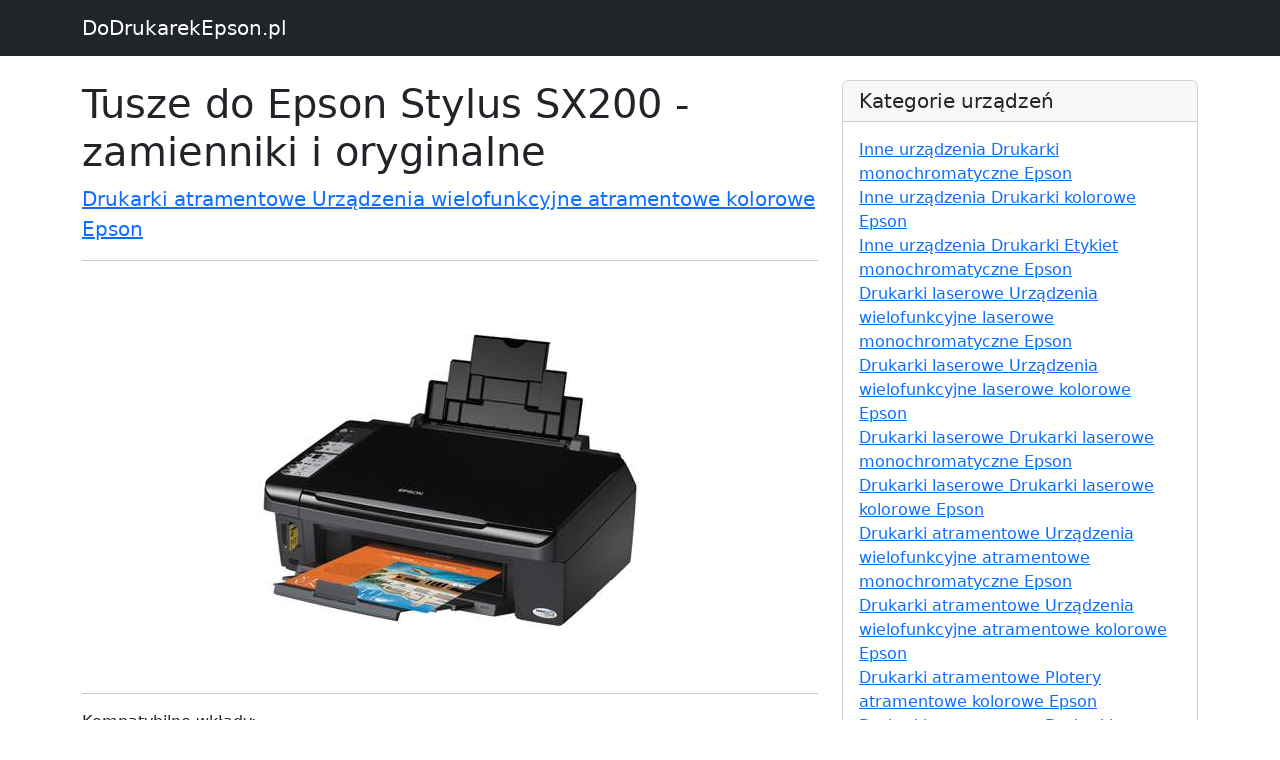

--- FILE ---
content_type: text/html; charset=UTF-8
request_url: https://www.dodrukarekepson.pl/s10722024922-tusze-do-epson-stylus-sx200-zamienniki-i-oryginalne
body_size: 2664
content:

<!DOCTYPE html>
<html lang="en">

  <head>

    <meta charset="utf-8">
    <meta name="viewport" content="width=device-width, initial-scale=1, shrink-to-fit=no">
    <meta name="description" content="Tusze do Epson Stylus SX200 - zamienniki i oryginalne -  sprawdź odpowiedni wkład do swojej drukarki - DoDrukarekEpson.pl">
    <meta name="author" content="">

    <title>Tusze do Epson Stylus SX200 - zamienniki i oryginalne</title>

    <!-- Bootstrap core CSS -->
    <link href="vendor/bootstrap/css/bootstrap.min.css" rel="stylesheet">
    <link href="https://cdn.jsdelivr.net/npm/bootstrap@5.2.3/dist/css/bootstrap.min.css" rel="stylesheet" integrity="sha384-rbsA2VBKQhggwzxH7pPCaAqO46MgnOM80zW1RWuH61DGLwZJEdK2Kadq2F9CUG65" crossorigin="anonymous">
    <script src="https://cdn.jsdelivr.net/npm/bootstrap@5.2.3/dist/js/bootstrap.bundle.min.js" integrity="sha384-kenU1KFdBIe4zVF0s0G1M5b4hcpxyD9F7jL+jjXkk+Q2h455rYXK/7HAuoJl+0I4" crossorigin="anonymous"></script>

    <!-- Custom styles for this template -->
    <link href="css/blog-post.css" rel="stylesheet">


  </head>

  <body>

    <!-- Navigation -->
    <nav class="navbar navbar-expand-lg navbar-dark bg-dark fixed-top">
      <div class="container">
        <a class="navbar-brand" href="https://www.dodrukarekepson.pl">DoDrukarekEpson.pl</a>
      </div>
    </nav>

    <!-- Page Content -->
    <div class="container">

      <div class="row">
        <div class="col-lg-8">
          <h1 class="mt-4">Tusze do Epson Stylus SX200 - zamienniki i oryginalne</h1>
          <p class="lead">

            <a href="k10722000001-drukarki-atramentowe-urzadzenia-wielofunkcyjne-atramentowe-kolorowe-epson">Drukarki atramentowe Urządzenia wielofunkcyjne atramentowe kolorowe Epson</a>
          </p>
			 <hr>
			 <p style="    text-align: center;" >
          <img class="img-fluid rounded" src="https://www.drtusz.pl/ndc/images/zdjecia/baza/urzadzenia/epson-stylus-sx200-10722024922.jpg" alt="Drukarka Epson Stylus SX200" title="Epson Stylus SX200" style="">
			 </p>
          <hr>

          <p>Kompatybilne wkłady:</p>
			 <div style="text-align: center;">
                 <div style="margin:10px">
						<a href="p4904-3x-tusze-zamienniki-t0715-do-epson-c13t07154010-komplet">
						<img width="300px" src="https://www.drtusz.pl/ndc/images/zdjecia/baza/zamienniki/3x-tusze-zamienniki-t0715-do-epson-c13t07154010-komplet.jpg" alt="3x Tusze Zamienniki T0715 do Epson (C13T07154010) (komplet)" title="3x Tusze Zamienniki T0715 do Epson (C13T07154010) (komplet)" /><br />
						<p>3x Tusze Zamienniki T0715 do Epson (C13T07154010) (komplet)</p>
						</a>
						</div><div style="margin:10px">
						<a href="p6014-tusz-oryginalny-epson-t0711-c13t07114010-czarny">
						<img width="300px" src="https://www.drtusz.pl/ndc/images/zdjecia/baza/oryginalne/tusz-oryginalny-epson-t0711-c13t07114010-czarny.jpg" alt="Tusz Oryginalny Epson T0711 (C13T07114010) (Czarny)" title="Tusz Oryginalny Epson T0711 (C13T07114010) (Czarny)" /><br />
						<p>Tusz Oryginalny Epson T0711 (C13T07114010) (Czarny)</p>
						</a>
						</div><div style="margin:10px">
						<a href="p6013-tusz-oryginalny-epson-t0712-c13t07124010-blekitny">
						<img width="300px" src="https://www.drtusz.pl/ndc/images/zdjecia/baza/oryginalne/tusz-oryginalny-epson-t0712-c13t07124010-blekitny.jpg" alt="Tusz Oryginalny Epson T0712 (C13T07124010) (Błękitny)" title="Tusz Oryginalny Epson T0712 (C13T07124010) (Błękitny)" /><br />
						<p>Tusz Oryginalny Epson T0712 (C13T07124010) (Błękitny)</p>
						</a>
						</div><div style="margin:10px">
						<a href="p6012-tusz-oryginalny-epson-t0713-c13t07134010-purpurowy">
						<img width="300px" src="https://www.drtusz.pl/ndc/images/zdjecia/baza/oryginalne/tusz-oryginalny-epson-t0713-c13t07134010-purpurowy.jpg" alt="Tusz Oryginalny Epson T0713 (C13T07134010) (Purpurowy)" title="Tusz Oryginalny Epson T0713 (C13T07134010) (Purpurowy)" /><br />
						<p>Tusz Oryginalny Epson T0713 (C13T07134010) (Purpurowy)</p>
						</a>
						</div><div style="margin:10px">
						<a href="p6015-tusz-oryginalny-epson-t0714-c13t07144010-zolty">
						<img width="300px" src="https://www.drtusz.pl/ndc/images/zdjecia/baza/oryginalne/tusz-oryginalny-epson-t0714-c13t07144010-zolty.jpg" alt="Tusz Oryginalny Epson T0714 (C13T07144010) (Żółty)" title="Tusz Oryginalny Epson T0714 (C13T07144010) (Żółty)" /><br />
						<p>Tusz Oryginalny Epson T0714 (C13T07144010) (Żółty)</p>
						</a>
						</div><div style="margin:10px">
						<a href="p7647-tusz-oryginalny-epson-t0891-c13t08914011-czarny">
						<img width="300px" src="https://www.drtusz.pl/ndc/images/zdjecia/baza/oryginalne/tusz-oryginalny-epson-t0891-c13t08914011-czarny.jpg" alt="Tusz Oryginalny Epson T0891 (C13T08914011) (Czarny)" title="Tusz Oryginalny Epson T0891 (C13T08914011) (Czarny)" /><br />
						<p>Tusz Oryginalny Epson T0891 (C13T08914011) (Czarny)</p>
						</a>
						</div><div style="margin:10px">
						<a href="p7648-tusz-oryginalny-epson-t0892-c13t08924011-blekitny">
						<img width="300px" src="https://www.drtusz.pl/ndc/images/zdjecia/baza/oryginalne/tusz-oryginalny-epson-t0892-c13t08924011-blekitny.jpg" alt="Tusz Oryginalny Epson T0892 (C13T08924011) (Błękitny)" title="Tusz Oryginalny Epson T0892 (C13T08924011) (Błękitny)" /><br />
						<p>Tusz Oryginalny Epson T0892 (C13T08924011) (Błękitny)</p>
						</a>
						</div><div style="margin:10px">
						<a href="p7649-tusz-oryginalny-epson-t0893-c13t08934011-purpurowy">
						<img width="300px" src="https://www.drtusz.pl/ndc/images/zdjecia/baza/oryginalne/tusz-oryginalny-epson-t0893-c13t08934011-purpurowy.jpg" alt="Tusz Oryginalny Epson T0893 (C13T08934011) (Purpurowy)" title="Tusz Oryginalny Epson T0893 (C13T08934011) (Purpurowy)" /><br />
						<p>Tusz Oryginalny Epson T0893 (C13T08934011) (Purpurowy)</p>
						</a>
						</div><div style="margin:10px">
						<a href="p7650-tusz-oryginalny-epson-t0894-c13t08944011-zolty">
						<img width="300px" src="https://www.drtusz.pl/ndc/images/zdjecia/baza/oryginalne/tusz-oryginalny-epson-t0894-c13t08944011-zolty.jpg" alt="Tusz Oryginalny Epson T0894 (C13T08944011) (Żółty)" title="Tusz Oryginalny Epson T0894 (C13T08944011) (Żółty)" /><br />
						<p>Tusz Oryginalny Epson T0894 (C13T08944011) (Żółty)</p>
						</a>
						</div><div style="margin:10px">
						<a href="p670-tusz-zamiennik-t0711-do-epson-c13t07114010-czarny">
						<img width="300px" src="https://www.drtusz.pl/ndc/images/zdjecia/baza/zamienniki/tusz-zamiennik-t0711-do-epson-c13t07114010-czarny.jpg" alt="Tusz Zamiennik T0711 do Epson (C13T07114010) (Czarny)" title="Tusz Zamiennik T0711 do Epson (C13T07114010) (Czarny)" /><br />
						<p>Tusz Zamiennik T0711 do Epson (C13T07114010) (Czarny)</p>
						</a>
						</div><div style="margin:10px">
						<a href="p669-tusz-zamiennik-t0712-do-epson-c13t07124010-blekitny">
						<img width="300px" src="https://www.drtusz.pl/ndc/images/zdjecia/baza/zamienniki/tusz-zamiennik-t0712-do-epson-c13t07124010-blekitny.jpg" alt="Tusz Zamiennik T0712 do Epson (C13T07124010) (Błękitny)" title="Tusz Zamiennik T0712 do Epson (C13T07124010) (Błękitny)" /><br />
						<p>Tusz Zamiennik T0712 do Epson (C13T07124010) (Błękitny)</p>
						</a>
						</div><div style="margin:10px">
						<a href="p668-tusz-zamiennik-t0713-do-epson-c13t07134010-purpurowy">
						<img width="300px" src="https://www.drtusz.pl/ndc/images/zdjecia/baza/zamienniki/tusz-zamiennik-t0713-do-epson-c13t07134010-purpurowy.jpg" alt="Tusz Zamiennik T0713 do Epson (C13T07134010) (Purpurowy)" title="Tusz Zamiennik T0713 do Epson (C13T07134010) (Purpurowy)" /><br />
						<p>Tusz Zamiennik T0713 do Epson (C13T07134010) (Purpurowy)</p>
						</a>
						</div><div style="margin:10px">
						<a href="p667-tusz-zamiennik-t0714-do-epson-c13t07144010-zolty">
						<img width="300px" src="https://www.drtusz.pl/ndc/images/zdjecia/baza/zamienniki/tusz-zamiennik-t0714-do-epson-c13t07144010-zolty.jpg" alt="Tusz Zamiennik T0714 do Epson (C13T07144010) (Żółty)" title="Tusz Zamiennik T0714 do Epson (C13T07144010) (Żółty)" /><br />
						<p>Tusz Zamiennik T0714 do Epson (C13T07144010) (Żółty)</p>
						</a>
						</div><div style="margin:10px">
						<a href="p7613-tusz-zamiennik-t0891-do-epson-c13t08914011-czarny">
						<img width="300px" src="https://www.drtusz.pl/ndc/images/zdjecia/baza/zamienniki/tusz-zamiennik-t0891-do-epson-c13t08914011-czarny.jpg" alt="Tusz Zamiennik T0891 do Epson (C13T08914011) (Czarny)" title="Tusz Zamiennik T0891 do Epson (C13T08914011) (Czarny)" /><br />
						<p>Tusz Zamiennik T0891 do Epson (C13T08914011) (Czarny)</p>
						</a>
						</div><div style="margin:10px">
						<a href="p7616-tusz-zamiennik-t0892-do-epson-c13t08924011-blekitny">
						<img width="300px" src="https://www.drtusz.pl/ndc/images/zdjecia/baza/zamienniki/tusz-zamiennik-t0892-do-epson-c13t08924011-blekitny.jpg" alt="Tusz Zamiennik T0892 do Epson (C13T08924011) (Błękitny)" title="Tusz Zamiennik T0892 do Epson (C13T08924011) (Błękitny)" /><br />
						<p>Tusz Zamiennik T0892 do Epson (C13T08924011) (Błękitny)</p>
						</a>
						</div><div style="margin:10px">
						<a href="p7615-tusz-zamiennik-t0893-do-epson-c13t08934011-purpurowy">
						<img width="300px" src="https://www.drtusz.pl/ndc/images/zdjecia/baza/zamienniki/tusz-zamiennik-t0893-do-epson-c13t08934011-purpurowy.jpg" alt="Tusz Zamiennik T0893 do Epson (C13T08934011) (Purpurowy)" title="Tusz Zamiennik T0893 do Epson (C13T08934011) (Purpurowy)" /><br />
						<p>Tusz Zamiennik T0893 do Epson (C13T08934011) (Purpurowy)</p>
						</a>
						</div><div style="margin:10px">
						<a href="p7614-tusz-zamiennik-t0894-do-epson-c13t08944011-zolty">
						<img width="300px" src="https://www.drtusz.pl/ndc/images/zdjecia/baza/zamienniki/tusz-zamiennik-t0894-do-epson-c13t08944011-zolty.jpg" alt="Tusz Zamiennik T0894 do Epson (C13T08944011) (Żółty)" title="Tusz Zamiennik T0894 do Epson (C13T08944011) (Żółty)" /><br />
						<p>Tusz Zamiennik T0894 do Epson (C13T08944011) (Żółty)</p>
						</a>
						</div><div style="margin:10px">
						<a href="p6010-tusze-oryginalne-epson-t0711-c13t0711h4010-czarne-dwupak">
						<img width="300px" src="https://www.drtusz.pl/ndc/images/zdjecia/baza/oryginalne/tusze-oryginalne-epson-t0711-c13t0711h4010-czarne-dwupak.jpg" alt="Tusze Oryginalne Epson T0711 (C13T0711H4010) (Czarne) (dwupak)" title="Tusze Oryginalne Epson T0711 (C13T0711H4010) (Czarne) (dwupak)" /><br />
						<p>Tusze Oryginalne Epson T0711 (C13T0711H4010) (Czarne) (dwupak)</p>
						</a>
						</div><div style="margin:10px">
						<a href="p6011-tusze-oryginalne-epson-t0715-c13t07154010-komplet">
						<img width="300px" src="https://www.drtusz.pl/ndc/images/zdjecia/baza/oryginalne/tusze-oryginalne-epson-t0715-c13t07154010-komplet.jpg" alt="Tusze Oryginalne Epson T0715 (C13T07154010) (komplet)" title="Tusze Oryginalne Epson T0715 (C13T07154010) (komplet)" /><br />
						<p>Tusze Oryginalne Epson T0715 (C13T07154010) (komplet)</p>
						</a>
						</div><div style="margin:10px">
						<a href="p7646-tusze-oryginalne-epson-t0895-c13t08954010-komplet">
						<img width="300px" src="https://www.drtusz.pl/ndc/images/zdjecia/baza/oryginalne/tusze-oryginalne-epson-t0895-c13t08954010-komplet.jpg" alt="Tusze Oryginalne Epson T0895 (C13T08954010) (komplet)" title="Tusze Oryginalne Epson T0895 (C13T08954010) (komplet)" /><br />
						<p>Tusze Oryginalne Epson T0895 (C13T08954010) (komplet)</p>
						</a>
						</div><div style="margin:10px">
						<a href="p5216-tusze-zamienniki-t0711-do-epson-dt-ae-711-f-czarne-czteropak">
						<img width="300px" src="https://www.drtusz.pl/ndc/images/zdjecia/baza/zamienniki/tusze-zamienniki-t0711-do-epson-dt-ae-711-f-czarne-czteropak.jpg" alt="Tusze Zamienniki T0711 do Epson (DT-AE-711/F) (Czarne) (czteropak)" title="Tusze Zamienniki T0711 do Epson (DT-AE-711/F) (Czarne) (czteropak)" /><br />
						<p>Tusze Zamienniki T0711 do Epson (DT-AE-711/F) (Czarne) (czteropak)</p>
						</a>
						</div><div style="margin:10px">
						<a href="p2925-tusze-zamienniki-t0715-do-epson-c13t07154010-komplet">
						<img width="300px" src="https://www.drtusz.pl/ndc/images/zdjecia/baza/zamienniki/tusze-zamienniki-t0715-do-epson-c13t07154010-komplet.jpg" alt="Tusze Zamienniki T0715 do Epson (C13T07154010) (komplet)" title="Tusze Zamienniki T0715 do Epson (C13T07154010) (komplet)" /><br />
						<p>Tusze Zamienniki T0715 do Epson (C13T07154010) (komplet)</p>
						</a>
						</div><div style="margin:10px">
						<a href="p7612-tusze-zamienniki-t0895-do-epson-c13t08954010-komplet">
						<img width="300px" src="https://www.drtusz.pl/ndc/images/zdjecia/baza/zamienniki/tusze-zamienniki-t0895-do-epson-c13t08954010-komplet.jpg" alt="Tusze Zamienniki T0895 do Epson (C13T08954010) (komplet)" title="Tusze Zamienniki T0895 do Epson (C13T08954010) (komplet)" /><br />
						<p>Tusze Zamienniki T0895 do Epson (C13T08954010) (komplet)</p>
						</a>
						</div>			 </div>

          <hr>

        </div>

        <!-- Sidebar Widgets Column -->
        <div class="col-md-4">


          <!-- Categories Widget -->
          <div class="card my-4">
            <h5 class="card-header">Kategorie urządzeń</h5>
            <div class="card-body">
              <div class="row">
                  <ul class="list-unstyled mb-0">
						<li><a href="k30711000001-inne-urzadzenia-drukarki-monochromatyczne-epson">Inne urządzenia Drukarki monochromatyczne Epson</a></li><li><a href="k30712000001-inne-urzadzenia-drukarki-kolorowe-epson">Inne urządzenia Drukarki kolorowe Epson</a></li><li><a href="k30761000001-inne-urzadzenia-drukarki-etykiet-monochromatyczne-epson">Inne urządzenia Drukarki Etykiet monochromatyczne Epson</a></li><li><a href="k20721000001-drukarki-laserowe-urzadzenia-wielofunkcyjne-laserowe-monochromatyczne-epson">Drukarki laserowe Urządzenia wielofunkcyjne laserowe monochromatyczne Epson</a></li><li><a href="k20722000001-drukarki-laserowe-urzadzenia-wielofunkcyjne-laserowe-kolorowe-epson">Drukarki laserowe Urządzenia wielofunkcyjne laserowe kolorowe Epson</a></li><li><a href="k20711000001-drukarki-laserowe-drukarki-laserowe-monochromatyczne-epson">Drukarki laserowe Drukarki laserowe monochromatyczne Epson</a></li><li><a href="k20712000001-drukarki-laserowe-drukarki-laserowe-kolorowe-epson">Drukarki laserowe Drukarki laserowe kolorowe Epson</a></li><li><a href="k10721000001-drukarki-atramentowe-urzadzenia-wielofunkcyjne-atramentowe-monochromatyczne-epson">Drukarki atramentowe Urządzenia wielofunkcyjne atramentowe monochromatyczne Epson</a></li><li><a href="k10722000001-drukarki-atramentowe-urzadzenia-wielofunkcyjne-atramentowe-kolorowe-epson">Drukarki atramentowe Urządzenia wielofunkcyjne atramentowe kolorowe Epson</a></li><li><a href="k10752000001-drukarki-atramentowe-plotery-atramentowe-kolorowe-epson">Drukarki atramentowe Plotery atramentowe kolorowe Epson</a></li><li><a href="k10711000001-drukarki-atramentowe-drukarki-atramentowe-monochromatyczne-epson">Drukarki atramentowe Drukarki atramentowe monochromatyczne Epson</a></li><li><a href="k10712000001-drukarki-atramentowe-drukarki-atramentowe-kolorowe-epson">Drukarki atramentowe Drukarki atramentowe kolorowe Epson</a></li>                  </ul>
              </div>
            </div>
          </div>

          <!-- Categories Widget -->
          <div class="card my-4">
            <h5 class="card-header">Kategorie wkładów</h5>
            <div class="card-body">
              <div class="row">
                  <ul class="list-unstyled mb-0">
						<li><a href="k70700000003-wklady-do-drukarek-epson-zamienniki-i-oryginalne">Wkłady do drukarek Epson - zamienniki i oryginalne</a></li><li><a href="k50700000003-tusze-do-drukarek-epson-zamienniki-i-oryginalne">Tusze do drukarek Epson - zamienniki i oryginalne</a></li><li><a href="k60700000003-tonery-do-drukarek-epson-zamienniki-i-oryginalne">Tonery do drukarek Epson - zamienniki i oryginalne</a></li>                  </ul>
              </div>
            </div>
          </div>

        </div>

      </div>
      <!-- /.row -->

    </div>
    <!-- /.container -->

    <!-- Footer -->
    <footer class="py-5 bg-dark">
      <div class="container">
        <p class="m-0 text-center text-white">Copyright &copy; DoDrukarekEpson.pl 2017</p>
      </div>
      <!-- /.container -->
    </footer>

    <!-- Bootstrap core JavaScript -->
    <script src="vendor/jquery/jquery.min.js"></script>
    <script src="vendor/bootstrap/js/bootstrap.bundle.min.js"></script>

<!-- Google tag (gtag.js) -->
<script async src="https://www.googletagmanager.com/gtag/js?id=G-4Q9ES1ZQRS"></script>
<script>
    window.dataLayer = window.dataLayer || [];
    function gtag(){dataLayer.push(arguments);}
    gtag('js', new Date());

    gtag('config', 'G-4Q9ES1ZQRS');
</script>
  </body>

</html>